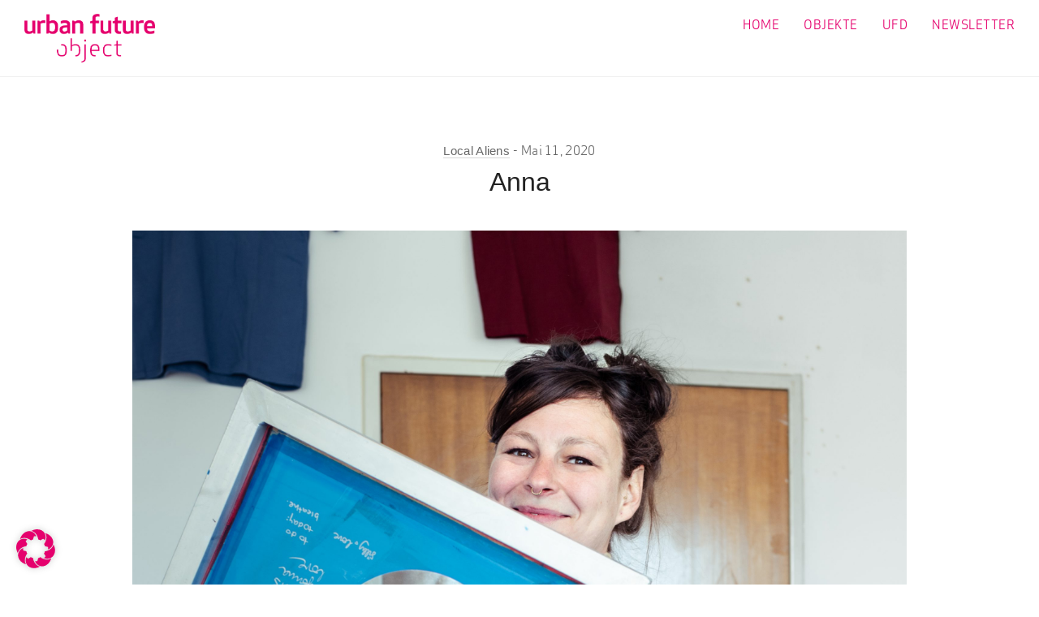

--- FILE ---
content_type: text/css; charset=utf-8
request_url: https://ufo.hamburg/wp-content/themes/brixey/assets/css/responsive.css?ver=1.4.1
body_size: 8367
content:
/* Brxy Responsive CSS */
@media screen and (max-width:1279px) {
	/* Brxy Normal CSS */
	.owl-drag .owl-prev:before {
		left: -40px;
	}
	.owl-drag .owl-next:before {
		right: -40px;
	}
	.brxy-projects {
		padding: 60px 60px 55px;
	}
	.promo-wrap {
		padding: 50px;
	}
	.promo-info {
		width: 100%;
	}
	.brxy-masonry.masonry-item-4 .masonry-item {
		width: 33.3333%;
	}
	.brxy-masonry.masonry-item-5 .masonry-item {
		width: 25%;
	}
}

@media screen and (max-width:1199px) {
	/* Brxy Normal CSS */
	.client-item img {
		max-width: 130px;
	}
	.brxy-masonry.spacer2, .brxy-masonry.spacer5 {
		margin: 0 -15px;
	}
	.brxy-masonry.spacer2 .masonry-item, .brxy-masonry.spacer5 .masonry-item {
		padding: 0 15px 30px;
	}
	.brxy-sinlge-detail.open .swiper-container {
		-webkit-transform: translateX(-380px);
		-ms-transform: translateX(-380px);
		transform: translateX(-380px);
	}
	.brxy-sinlge-detail.open.static-detail .swiper-container {
		margin-right: 380px;
	}
	.brxy-sinlge-detail .brxy-project-detail {
		width: 380px;
		-webkit-transform: translateX(380px);
		-ms-transform: translateX(380px);
		transform: translateX(380px);
	}
	.brxy-project-detail .project-controls a {
		padding: 17px 40px;
	}
	.brxy-quote.style2, .brxy-quote.style4 {
		height: 400px;
	}
	.brxy-quote.style2 .quote-title {
		font-size: 40px;
	}
	.brxy-quote.style3 .quote-title, .brxy-quote.style4 .quote-title {
		font-size: 45px;
	}
	/* Brxy About Me Page CSS */
	.about-me-info {
		padding: 10%;
	}
	.about-me-info p {
		margin-bottom: 15px;
	}
	/* Brxy Services Page CSS */
	.brxy-services.style2 .service-item {
		margin-bottom: 30px;
	}
	.brxy-services.style2 .service-item:last-child {
		margin-bottom: 0;
	}
	.brxy-services.style2 [class*="col-"] {
		width: 50%;
	}
	.service-info {
		height: auto;
		padding: 50px;
	}
	.service-picture {
		width: 50%;
	}
	.service-picture img {
		border: none;
	}
	.brxy-services.style2 .service-item:nth-child(2n) .service-picture img {
		border-right: none;
	}
	/* Brxy Blog Page CSS */
	.blog-info {
		padding: 20px 0 10px;
	}
	.post-title {
		padding-bottom: 10px;
	}
	.brxy-read-more {
		padding-top: 10px;
	}
	/* Brxy Blog Single Page CSS */
	.brxy-unit-fix .blog-picture {
		margin: 0 -100px;
	}
	.entry-content .comment-list .children {
    padding-left: 20px;
  }
  /* Brxy 404 Page CSS */
  .brxy-404-error {
  	padding: 200px 0 250px;
  }
  /* Brxy Single Vertical Stack Page CSS */
  .brxy-project-detail.style2 .brxy-container, .brxy-project-detail.style3 .brxy-container {
  	width: auto;
  }
}

@media screen and (max-width:1024px) { .menu-style-three  .brxy-menu .overlay-menu{padding-left: 0 !important;}}


@media screen and (max-width:991px) {
	/* Brxy Normal CSS */
		.service-info {
		height: auto;
		padding: 50px;
	}
	.service-picture {
		width: 100%;
	}
	.brxy-services.style2 [class*="col-"] {
		width: 100%;
	}
	.team-col-five {
	  width: 33.333%;
	}
	.project-col-5 {
	    width: 25%;
	}
	.team-wrap{
		text-align: center;
	}
	.team-col-five:nth-last-child(2), .team-col-five:nth-last-child(1) {
		float: none;
		display: inline-block;
	}
	.brxy-container {
		width: auto;
	}
	.header-wrap {
		padding: 0 25px;
	}
	.brxy-heading-wrap .brxy-heading {
		font-size: 36px;
		line-height: 48px;
	}
	.brxy-full-page .secondary-footer-wrap {
		padding: 13px 25px;
	}
	.brxy-status {
		padding: 25px;
	}
	.brxy-status [class*="col-"]:nth-child(2n) .status-list {
		border-right: none;
	}
	.brxy-status [class*="col-"]:last-child .status-list, .brxy-status [class*="col-"]:nth-last-child(-n+2) .status-list {
		border-bottom: none;
	}
	.status-list {
		margin: 0;
		border-bottom: 1px solid rgba(232, 232, 232, 0.06);
	}
	.brxy-testimonial p {
		font-size: 20px;
	}
	.brxy-promo {
		height: auto;
		text-align: center;
	}
	 .brxy-promo .promo-image {height: 450px;}
	 .brxy-promo .promo-wrap {padding-top: 40px; padding-bottom: 50px}

	.brxy-promo .promo-picture {
		height: 400px;
	}
	.promo-wrap {
		padding: 100px;
	}
	.brxy-info-title .info-title {
		font-size: 30px;
		line-height: 36px;
	}
	.quote-title {
		font-size: 36px;
	}
	.brxy-title-1 br, .brxy-footer br {
		display: none;
	}
	.brxy-masonry .masonry-item, .brxy-masonry.masonry-item-5 .masonry-item, .brxy-masonry.masonry-item-4 .masonry-item, .brxy-masonry .masonry-item.col-md-1, .brxy-masonry .masonry-item.col-md-2, .brxy-masonry .masonry-item.col-md-3, .brxy-masonry .masonry-item.col-md-4, .brxy-masonry .masonry-item.col-md-5, .brxy-masonry .masonry-item.col-md-6, .brxy-masonry .masonry-item.col-md-7, .brxy-masonry .masonry-item.col-md-8, .brxy-masonry .masonry-item.col-md-9, .brxy-masonry .masonry-item.col-md-10, .brxy-masonry .masonry-item.col-md-11 {
		width: 50%;
	}
	.brxy-masonry.spacer5 {
		margin: 0 -15px;
	}
	.brxy-masonry.spacer5 .masonry-item {
		padding: 0 15px 30px;
	}
	.brxy-masonry-wrap.no-spacer .filter-buttons {
		padding-top: 10px;
	}
	.filter-buttons {
		padding-bottom: 20px;
		text-align: center;
	}
	.filter-buttons .brxy-title-1 {
		width: 100%;
	}
	.filter-buttons .brxy-menu {
		float: left;
		width: 100%;
		padding: 20px 0;
		white-space: nowrap;
		overflow-x: auto;
		overflow-y: hidden;
	}
	.filter-buttons .brxy-menu > li {
		float: none;
		display: inline-block;
		vertical-align: middle;
		padding: 0 10px;
	}
	.filter-buttons > .nav-tabs.brxy-menu .filter-by {
		float: none;
		display: inline-block;
		vertical-align: middle;
	}
	.filter-buttons > .nav-tabs.brxy-menu > li, .filter-buttons .tab-content .brxy-menu > li {
		padding: 0 10px;
	}
	.filter-buttons .tab-content {
		margin-top: 10px;
	}
	.filter-style2 .filter-buttons {
		width: 60%;
		padding: 0 0 10px;
		margin: 0 auto;
	}
	.filter-style2 .filter-buttons .brxy-menu {
		padding: 20px 0 22px;
		text-align: center;
	}
	.swiper-slide.col-md-1, .swiper-slide.col-md-2, .swiper-slide.col-md-3, .swiper-slide.col-md-4, .swiper-slide.col-md-5, .swiper-slide.col-md-6, .swiper-slide.col-md-7, .swiper-slide.col-md-8, .swiper-slide.col-md-9, .swiper-slide.col-md-10, .swiper-slide.col-md-11 {
		width: 75%;
	}
	.brxy-sidebar {
		padding-top: 20px;
		padding-left: 15px;
		margin-top: 20px;
		border-top: 1px solid #e5e5e5;
	}
	.brxy-sidebar.left-sidebar {
		padding-right: 15px;
	}
	.brxy-sidebar:before {
		display: none;
	}
	.has-left-sidebar {
		float: none;
	}
	/* Brxy About Page CSS */
	.brxy-progressbar {
		padding-top: 20px;
	}
	/* Brxy About Me Page CSS */
	.brxy-about-me, .brxy-about-me [class*="col-"] {
		height: auto;
	}
	.brxy-about-me .about-picture {
		height: 600px;
	}
	/* Brxy Service And Cost Page CSS */
	.brxy-service-detail .nav-tabs > li > a > span {
		padding: 6px 20px;
		font-size: 12px;
	}
	/* Brxy Blog Single Page CSS */
	.brxy-unit-fix .blog-picture {
		margin: 0;
	}
	.brxy-unit-fix {
		width: 100%;
	}
	.brxy-unit-fix .post-title {
		font-size: 28px;
	}
	/* Brxy Contact Page CSS */
	.brxy-map {
		height: 500px;
	}
	/* Brxy Get A Quote Page CSS */
	.brxy-get-quote .info-title {
		padding-bottom: 10px;
	}
	/* Brxy Projects Wide With Gutter Page CSS */
	.project-listings.style5 .project-info {
		padding: 17px 25px;
	}
	/* Brxy Single Vertical Stack Page CSS */
  .brxy-project-detail.style2 .brxy-container br {
  	display: none;
  }
}

@media screen and (max-width:899px) {
	/* Brxy Normal CSS */
	.owl-drag .owl-prev:before {
		left: 0;
	}
	.owl-drag .owl-next:before {
		right: 0;
	}
	.header-wrap {
		padding: 15px 25px;
	}
	.header-wrap .brxy-menu {
		position: absolute;
		top: 100%;
		left: 0;
		width: 100%;
		height: 239px;
		padding: 0 25px;
		background: #ffffff;
		overflow: auto;
		border-top: 1px solid #eeeeee;
		-webkit-box-shadow: 0 4px 4px rgba(0, 0, 0, 0.2);
		-ms-box-shadow: 0 4px 4px rgba(0, 0, 0, 0.2);
		box-shadow: 0 4px 4px rgba(0, 0, 0, 0.2);
		z-index: 1;
	}
	.header-wrap .brxy-menu > li {
		width: 100%;
	}
	.header-wrap .brxy-menu > li > a {
		padding: 12px 20px 12px 0;
	}
	.header-wrap .brxy-menu .menu-item-has-children > a:after {
		position: absolute;
		top: 11px;
		right: 0;
		color: #aeaeae;
		font: normal normal normal 14px/1 FontAwesome;
		font-size: 17px;
		text-rendering: auto;
		-webkit-font-smoothing: antialiased;
		-moz-osx-font-smoothing: grayscale;
		content: "\f107";
		z-index: 1;
	}
	.header-wrap .brxy-menu .menu-item-has-children:hover > .sub-menu {
		display: block;
	}
	.header-wrap .brxy-menu .sub-menu {
		display: none;
		position: static;
		float: left;
		width: 100%;
		min-width: 100%;
		padding: 0 0 0 10px;
		-webkit-box-shadow: none;
		-ms-box-shadow: none;
		box-shadow: none;
	}
	.header-wrap .brxy-menu .sub-menu > li > a {
		padding: 8px 20px 8px 0;
	}
	.brxy-logo {
		padding-top: 0;
	}
	.menu-style-two .header-wrap {
		padding-right: 25px;
	}
	.menu-style-two .brxy-menu {
		opacity: 0;
		visibility: hidden;
	}
	.menu-style-two .brxy-menu.open {
		opacity: 1;
		visibility: visible;
	}
	.filter-buttons .brxy-menu {opacity: 1;visibility: visible;}
	.menu-style-two .brxy-toggle {
		color:red;
		display: inline-block;
	}
	.header-style-two .header-wrap {
		padding: 30px;
	}
	.header-style-two .brxy-menu > li > a {
		color: #888888
	}
	.header-style-two .brxy-menu > li:hover > a, .header-style-two .brxy-menu > li.active > a {
		color: #555555;
		opacity: 1;
	}
	.menu-style-three .header-wrap .brxy-logo, .menu-style-three .header-wrap .header-right {
		padding: 0;
	}
	.menu-style-three .header-wrap .brxy-menu {
		border-top: none;
		-webkit-box-shadow: none;
		-ms-box-shadow: none;
		box-shadow: none;
	}
	.menu-style-three .header-wrap .brxy-menu .brxy-align-container {
		padding: 60px 0 100px;
	}
	.menu-style-three .header-wrap .brxy-menu .sub-menu > li > a {
		padding: 0;
	}
	.menu-style-three .header-wrap .brxy-menu li.menu-item > a:after {
		top: auto;
	}
	.menu-style-three .header-wrap .brxy-menu .menu-item:hover > .sub-menu {
		display: none;
	}
	.menu-style-three .header-wrap .brxy-menu .brxy-social {
		bottom: 30px;
	}
	.promo-wrap {
		padding: 70px 50px;
	}
	.client-item img {
		max-width: 160px;
	}
	.brxy-about {
		padding: 75px 0 50px;
	}
	.brxy-projects {
		padding: 72px 60px 80px;
	}
	.brxy-testimonial {
		padding: 100px 0 88px;
	}
	.brxy-team, .brxy-team.style2 {
		padding: 83px 0 55px;
	}
	.brxy-clients {
		padding: 72px 0 80px;
	}
	.brxy-mid-wrap {
		padding: 70px 0;
	}
	.brxy-masonry-wrap {
  	padding: 70px 0;
  	}
	.brxy-footer {
		padding: 64px 0 69px;
	}
	/* Brxy About Page CSS */
	.brxy-itroduction {
		padding: 70px 0 50px;
	}
	.brxy-awards {
		padding: 74px 0 52px;
	}
	/* Brxy Contact Page CSS */
	.brxy-contact-info, .brxy-location {
		padding: 70px 0 90px;
	}
	.brxy-map {
		height: 400px;
	}
	/* Brxy Get A Quote Page CSS */
	.brxy-get-quote {
		padding: 70px 0;
	}
	/* Brxy 404 Page CSS */
  .brxy-404-error {
  	padding: 150px 0 200px;
  }
  /* Brxy Single Custom 2 Page CSS */
  .project-plan.spacer3 {
  	padding: 80px 0;
  }
    /* Brxy Normal CSS */
  .dark-version .header-wrap .brxy-menu {
    background: #191919;
    border-color: #333333;
  }
  .dark-version .brxy-menu .dropdown {
    background: none;
  }
}
@media screen and (max-width:800px) {

  .brxy-social a {margin-left: 7px;}
	.brxy-promo .promo-image {height: 520px;}
	.brxy-service-detail .nav-tabs > li > a > span {line-height: 35px;}

}

@media screen and (max-width:799px) {
	/* Brxy Normal CSS */
	.container {
		padding: 0 25px;
	}
	.brxy-masonry-wrap.spacer2 .container, .brxy-masonry-wrap.no-spacer .container, .brxy-full-page .secondary-footer-wrap .container {
		padding: 0;
	}
	.project-col-5 {
	    width: 50%;
	}
}
@media only screen and (max-width: 782px) {
	.admin-bar .sticky-wrapper.is-sticky .brxy-header.brxy-sticky-class {
		top: 46px !important;
	}
	.admin-bar .brxy-sinlge-detail .brxy-project-detail {
	  margin-top: 46px;
	}
}
@media only screen and (max-width: 600px) {
	.admin-bar .sticky-wrapper.is-sticky .brxy-header.brxy-sticky-class {
		top: 0 !important;
	}	
}
@media screen and (min-width:768px) {
	/* Brxy Normal CSS */
	.brxy-full-page .sticky-wrapper {
		height: auto !important;
	}
		/* Brxy Contact Page CSS */
	.brxy-form form [class*="col-"].last input {
		border-left-color: transparent;
	}
	.brxy-social a {
    margin-left: 5px;
}
.brxy-promo .promo-wrap {padding: 30px 65px !important;}
.secondary-footer-wrap .text-right {text-align:center;}
.brxy-location .location-list {padding-top: 30px;padding-bottom: 25px;}
}

@media screen and (max-width:767px) {
	html.fullheight-body{
	  overflow: scroll !important;
	}
	.brxy-promo .promo-wrap {padding: 30px 20px !important;}
	/* Brxy Normal CSS */
	.team-col-five {
	  width: 50%;
	}
	.contact-list .brxy-social.circle-social {float: none;}
	.team-wrap{
		text-align: center;
	}
	.team-col-five:nth-last-child(2){
		float: left;
		display: block;
	}
	.team-col-five:nth-last-child(1) {
		float: none;
		display: inline-block;
	}
	p {
		margin-bottom: 10px;
	}
	h1, .h1 {
		font-size: 26px;
	}
	h2, .h2 {
		font-size: 24px;
	}
	h3, .h3 {
		font-size: 20px;
	}
	blockquote {
		min-height: 70px;
		padding: 10px 0 10px 60px;
		margin: 0;
	}
	blockquote:before {
		width: 40px;
		height: 40px;
	}
	textarea, textarea.form-control {
		height: 120px;
	}
	form input, form textarea, form select {
		margin-bottom: 15px;
	}
	form input[type="submit"], form input[type="button"], form button {
		margin: 10px 0;
	}
	.row {
		margin: 0;
	}
	.col-lg-1, .col-lg-10, .col-lg-11, .col-lg-12, .col-lg-2, .col-lg-3, .col-lg-4, .col-lg-5, .col-lg-6, .col-lg-7, .col-lg-8, .col-lg-9, .col-md-1, .col-md-10, .col-md-11, .col-md-12, .col-md-2, .col-md-3, .col-md-4, .col-md-5, .col-md-6, .col-md-7, .col-md-8, .col-md-9, .col-sm-1, .col-sm-10, .col-sm-11, .col-sm-12, .col-sm-2, .col-sm-3, .col-sm-4, .col-sm-5, .col-sm-6, .col-sm-7, .col-sm-8, .col-sm-9, .col-xs-1, .col-xs-10, .col-xs-11, .col-xs-12, .col-xs-2, .col-xs-3, .col-xs-4, .col-xs-5, .col-xs-6, .col-xs-7, .col-xs-8, .col-xs-9 {
		padding: 0;
	}
	.brxy-full-page {
		padding: 0 !important;
	}
	.brxy-heading-wrap {
		padding: 25px 40px;
		overflow: auto;
	}
	.brxy-heading-wrap .brxy-btn-small {
		padding: 12px 25px;
	}
	.brxy-heading-wrap .brxy-sub-heading {
		padding-bottom: 5px;
		font-size: 12px;
	}
	.brxy-heading-wrap .brxy-heading {
		padding-bottom: 10px;
		font-size: 24px;
		line-height: 30px;
	}
	.swiper-button-prev {
		left: 0;
	}
	.swiper-button-next {
		right: 0;
	}
	.swiper-pagination {
		display: none;
		bottom: 15px;
	}
	.swiper-container-horizontal > .swiper-pagination-bullets, .swiper-pagination-custom {
		bottom: 15px;
	}
	.header-style-two .header-wrap {
		padding: 20px 25px;
	}
	.menu-style-three .header-wrap .brxy-menu {
		font-size: 30px;
	}
	.menu-style-three .header-wrap .brxy-menu .sub-menu {
		padding: 15px 0 5px;
	}
	.brxy-about {
		padding: 25px 0 0;
	}
	.brxy-about .about-title {
		margin-bottom: 5px;
	}
	.brxy-about .about-title br {
		display: none;
	}
	.brxy-about p {
		font-size: 15px;
	}
	.brxy-services {
		padding-top: 15px;
	}
	.service-item {
		margin-bottom: 25px;
	}
	.service-item .service-wrap {
		padding: 43px 25px 53px;
	}
	.brxy-status {
		padding: 0 25px;
	}
	.status-list {
		padding: 24px 25px 34px;
		border-right: none;
	}
	.brxy-status [class*="col-"]:nth-last-child(-n+2) .status-list {
		border-bottom: 1px solid rgba(232, 232, 232, 0.06);
	}
	.brxy-status [class*="col-"]:last-child .status-list {
		border-bottom: none;
	}
	.brxy-projects {
		padding: 30px 25px;
	}
	.brxy-title-wrap {
		padding-bottom: 20px;
	}
	.brxy-title-wrap .section-title {
		margin-bottom: 10px;
		font-size: 20px;
	}
	.brxy-title-wrap .section-sub-title {
		font-size: 15px;
		line-height: 24px;
	}
	.project-list {
		margin-bottom: 25px;
	}
	.project-info {
		padding: 20px 0 0;
	}
	.brxy-testimonial {
		padding: 40px 0;
	}
	.brxy-testimonial p {
		font-size: 18px;
	}
	.brxy-testimonial h6 {
		padding-top: 5px;
	}
	.owl-drag .owl-dots {
		padding-top: 15px;
	}
	.owl-drag .owl-prev:before {
		left: -15px;
	}
	.owl-drag .owl-next:before {
		right: -15px;
	}
	.brxy-team {
		padding: 30px 0 0;
	}
	.mate-info {
		padding: 15px 0 10px;
	}
	.brxy-staffs {
		padding-top: 20px;
		margin-top: 0;
	}
	.brxy-staffs [class*="col-"] {
		display: block;
		width: 100%;
		margin: 0;
	}
	.brxy-staffs .staff-type {
		margin-bottom: 15px;
	}
	.brxy-promo .promo-picture {
		height: 300px;
	}
	.promo-wrap {
		padding: 30px 25px;
	}
	.promo-info p {
		font-size: 15px;
	}
	.promo-info .promo-title {
		padding-bottom: 5px;
	}
	.promo-info .clearfix {
		padding-top: 10px;
	}
	.brxy-clients {
		padding: 30px 0 25px;
	}
	.brxy-info-title {
		padding-bottom: 15px;
	}
	.brxy-info-title br {
		display: none;
	}
	.brxy-info-title .info-title {
		font-size: 24px;
		line-height: 30px;
	}
	.brxy-info-title .info-sub-title {
		padding-bottom: 0;
		font-size: 15px;
		line-height: 24px;
	}
	.brxy-info-title.style2 {
		padding-bottom: 15px;
	}
	.brxy-info-title.style2 .info-title {
		padding-bottom: 5px;
	}
	.brxy-info-title.style2 .info-sub-title {
		padding-bottom: 15px;
	}
	.brxy-title-1 {
		padding-bottom: 10px;
		font-size: 18px;
	}
	.progress {
		margin-bottom: 25px;
	}
	.brxy-quote, .brxy-quote.style2, .brxy-quote.style4 {
		height: auto;
	}
	.brxy-quote.style2 .quote-title {
		font-size: 26px;
	}
	.quote-wrap {
		padding: 70px 0;
	}
	.quote-title {
		padding-bottom: 5px;
		font-size: 26px;
	}
	.quote-sub-title {
		font-size: 18px;
	}
	.brxy-quote.style3 .quote-title, .brxy-quote.style4 .quote-title {
		font-size: 30px;
	}
	.brxy-load-more {
		margin-top: 5px;
	}
	.brxy-request-quote {
		padding: 40px 0;
	}
	.brxy-request-quote h3 {
		font-size: 20px;
	}
	.brxy-mid-wrap {
		padding: 30px 0;
	}
	.nav-tabs {
		padding-bottom: 15px;
	}
	.brxy-masonry, .brxy-masonry.spacer2, .brxy-masonry.spacer3, .brxy-masonry.spacer4, .brxy-masonry.spacer5 {
		margin: 0;
	}
	.brxy-masonry .masonry-item, .brxy-masonry.masonry-item-5 .masonry-item , .brxy-masonry.masonry-item-4 .masonry-item {
		/*width: 100%;*/
		/*padding: 0 0 25px;*/
	}
	.brxy-masonry.masonry-item-2 .masonry-item, .brxy-masonry .masonry-item.col-md-1, .brxy-masonry .masonry-item.col-md-2, .brxy-masonry .masonry-item.col-md-3, .brxy-masonry .masonry-item.col-md-4, .brxy-masonry .masonry-item.col-md-5, .brxy-masonry .masonry-item.col-md-6, .brxy-masonry .masonry-item.col-md-7, .brxy-masonry .masonry-item.col-md-8, .brxy-masonry .masonry-item.col-md-9, .brxy-masonry .masonry-item.col-md-10, .brxy-masonry .masonry-item.col-md-11 {
		/*width: 100%;*/
	}
	.brxy-masonry.spacer2 .masonry-item, .brxy-masonry.spacer3 .masonry-item, .brxy-masonry.spacer4 .masonry-item, .brxy-masonry-wrap.no-spacer .masonry-item, .brxy-masonry.spacer5 .masonry-item, .brxy-masonry.masonry-item-1 .masonry-item {
		/*padding: 0 0 25px;*/
	}
	.brxy-masonry-wrap {
  	/*padding: 25px 0 0;*/
  }
  .brxy-masonry-wrap.spacer2 {
  	padding: 25px 25px 0;
  }
  .brxy-masonry-wrap.no-spacer {
  	padding: 25px 25px 0;
  }
  .brxy-masonry-wrap.no-spacer .filter-buttons {
  	padding-top: 0;
  }
  .filter-buttons {
  	padding-bottom: 0;
  }
  .filter-buttons .brxy-menu {
  	padding: 12px 0 15px;
  }
  .filter-buttons .tab-content {
  	padding-top: 15px;
  	margin-top: 0;
  }
  .filter-style2 .filter-buttons {
  	width: auto;
  	padding-right: 130px;
  }
  .filter-style2 .filter-buttons .brxy-menu {
  	padding: 2px 0 20px;
  	text-align: left;
  }
  .filter-style2 .filter-buttons .brxy-menu > li {
  	padding: 0 20px 0 0;
  }
  .swiper-slide.col-md-1, .swiper-slide.col-md-2, .swiper-slide.col-md-3, .swiper-slide.col-md-4, .swiper-slide.col-md-5, .swiper-slide.col-md-6, .swiper-slide.col-md-7, .swiper-slide.col-md-8, .swiper-slide.col-md-9, .swiper-slide.col-md-10, .swiper-slide.col-md-11 {
		width: 85%;
	}
	.brxy-sinlge-detail.open .swiper-container {
		-webkit-transform: translateX(0);
		-ms-transform: translateX(0);
		transform: translateX(0);
	}
	.brxy-sinlge-detail.open.static-detail .swiper-container {
		margin-right: 0;
	}
	.brxy-sinlge-detail .brxy-project-detail {
		position: static;
		width: 100%;
		padding: 0;
		-webkit-transform: translateX(0);
		-ms-transform: translateX(0);
		transform: translateX(0);
	}
	.admin-bar .brxy-sinlge-detail .brxy-project-detail {
	  margin-top: 0px;
	}
	.brxy-project-detail .project-controls {
		position: static;
	}
	.brxy-project-detail .project-controls a {
		padding: 15px 20px;
	}
	.brxy-full-wrap.brxy-sinlge-detail {
		height: auto;
	}
	.brxy-sinlge-detail .swiper-container {
		height: auto;
	}
	.brxy-sinlge-detail .swiper-container .swiper-wrapper, .fullscreen-video .swiper-container {
		height: 400px;
	}
	.brxy-sinlge-detail .project-detail-wrap {
		height: auto;
		padding: 25px 25px 30px;
	}
	.brxy-sinlge-detail .brxy-project-detail .project-title {
		margin-bottom: 12px;
	}
	.brxy-project-detail .detail-wrap {
		padding: 0;
	}
	.brxy-sinlge-detail .brxy-project-detail .brxy-btn {
		margin-top: 20px;
	}
	.brxy-sinlge-detail.fullscreen .brxy-expand-btn {
		right: 15px;
	}
	.brxy-expand-btn {
		top: 15px;
		right: 15px;
	}
	.brxy-info-btn {
		display: none;
	}
	.brxy-project-detail {
		padding: 30px 0;
	}
	.brxy-project-detail .project-title {
		margin-bottom: 5px;
	}
	.project-galleries {
		padding-top: 25px;
	}
	.project-plan, .project-plan.spacer2 {
		padding: 0;
	}
	.project-plan.spacer3 {
		padding: 25px 0;
	}
	.plan-title-wrap .plan-title {
		padding-bottom: 5px;
		font-size: 26px;
	}
	.plan-map {
		margin-top: 25px;
	}
	.project-controls {
		font-size: 12px;
	}
	.project-controls a {
		padding: 15px 20px;
	}
	.project-controls .grid-links, .brxy-project-detail .project-controls .grid-links {
		padding: 20px 32px 20px 18px;
	}
	.mfp-zoom-out-cur .mfp-close {
		top: 15px;
		right: 15px;
	}
	.animation-btn {
		bottom: 15px;
		font-size: 24px;
	}
	.brxy-sidebar {
		padding-top: 15px;
		margin-top: 25px;
	}
	.brxy-sidebar.left-sidebar {
		padding-left: 0;
		padding-right: 0;
	}
	.brxy-widget {
		padding-bottom: 15px;
	}
	.brxy-widget:last-child {
		padding-bottom: 0;
	}
	.widget-title {
		font-size: 18px;
	}
	.brxy-full-page .brxy-secondary-footer {
		position: static;
	}
	.brxy-full-page .secondary-footer-wrap {
		padding: 25px 25px 20px;
	}
	.brxy-footer {
		padding: 30px 0 5px;
	}
	.brxy-column-title {
		margin-bottom: 10px;
	}
	.column-wrap {
		padding-bottom: 20px;
	}
	.secondary-footer-wrap {
		padding: 25px 0 20px;
		text-align: center;
	}
	.secondary-footer-wrap .text-right{text-align: center !important;}
	.brxy-copyright {
		width: 100%;
		padding: 0 0 10px;
	}
	.secondary-footer-wrap .brxy-social {
		text-align: center;
		width: 100%;
	}
	.brxy-social a {
		margin: 0 5px 5px;
	}
	/* Brxy About Page CSS */
	.brxy-itroduction {
		padding: 25px 0 5px;
	}
	.brxy-itroduction p {
		font-size: 15px;
	}
	.about-picture {
		padding-bottom: 20px;
	}
	.brxy-progressbar {
		padding-top: 10px;
	}
	.brxy-team.style2 {
		padding: 30px 0 10px;
	}
	.brxy-awards {
		padding: 25px 0 5px;
	}
	.brxy-awards .brxy-title-1 {
		font-size: 18px;
	}
	.award-item {
		padding-bottom: 0;
	}
	.award-item [class*="col-"] {
		padding-bottom: 5px;
	}
	.award-info .award-year {
		padding-bottom: 8px;
		margin-bottom: 8px;
	}
	/* Brxy About Me Page CSS */
	.brxy-about-me .about-picture {
		height: 400px;
	}
	.about-me-info p {
		margin-bottom: 10px;
		font-size: 15px;
	}
	.about-me-info {
		padding: 30px;
	}
	.about-me-info .contact-link {
		padding-bottom: 15px;
	}
	/* Brxy Services Page CSS */
	.brxy-services.style2 .service-item {
		margin-bottom: 25px;
	}
	.services-wrap {
		padding: 0;
	}
	.service-info {
		padding: 20px;
	}
	.service-info i {
		padding-bottom: 10px;
	}
	.service-info ul {
		padding-top: 5px;
	}
	.service-info .service-title {
		margin-bottom: 10px;
	}
	/* Brxy Service And Cost Page CSS */
	.brxy-service-detail h6 {
		padding-top: 5px;
		margin-bottom: 5px;
	}
	.brxy-service-detail .tab-content ul li:last-child {
		margin-bottom: 0;
	}
	.brxy-service-detail .services-wrap {
		padding-top: 0;
	}
	.brxy-service-detail .nav-tabs {
		margin: 0 -5px;
	}
	.brxy-service-detail .nav-tabs > li {
		width: 50%;
		padding: 0 5px 10px;
	}
	.brxy-service-detail .nav-tabs > li > a:before {
		position: absolute;
		top: 0;
		left: 0;
		width: 100%;
		height: 100%;
		background: rgba(0, 0, 0, 0.5);
		content: "";
		-webkit-transition: all ease .3s;
		-ms-transition: all ease .3s;
		transition: all ease .3s;
		z-index: 1;
	}
	.brxy-service-detail .nav-tabs > li.active > a:before {
		background: rgba(0, 0, 0, 0.2);
	}
	.brxy-service-detail .nav-tabs > li > a > span {
		min-width: 100%;
		padding: 10px;
		background: none;
		color: #ffffff;
		line-height: 25px;
		z-index: 2;
	}
	.brxy-service-detail .nav-tabs > li.active > a > span {
		background: none;
	}
	.next-service {
		margin-top: 10px;
	}
	/* Brxy Blog Page CSS */
	.blog-info {
		padding: 15px 0 0;
	}
	.blog-info p {
		margin-bottom: 8px;
	}
	.post-title {
		padding-bottom: 8px;
		font-size: 18px;
	}
	.brxy-read-more {
		padding-top: 5px;
	}
	/* Brxy Blog Single Page CSS */
	.brxy-unit-fix {
		padding-top: 0;
	}
	.brxy-unit-fix .brxy-blog-detail p {
		line-height: 26px !important;
	}
	.brxy-unit-fix .brxy-blog-detail h1, .brxy-unit-fix .brxy-blog-detail h2, .brxy-unit-fix .brxy-blog-detail h3, .brxy-unit-fix .brxy-blog-detail h4, .brxy-unit-fix .brxy-blog-detail h5, .brxy-unit-fix .brxy-blog-detail h6 {
		padding-top: 2px;
		margin-bottom: 5px;
	}
	.brxy-unit-fix .brxy-blog-detail ul, .brxy-unit-fix .brxy-blog-detail ol {
		padding: 5px 0 5px 14px;
		margin: 0;
		line-height: 24px;
	}
	.brxy-unit-fix .brxy-blog-detail p span img {
		margin: 10px 0;
	}
	.brxy-unit-fix .post-title {
		padding-bottom: 20px;
		font-size: 24px;
		line-height: 30px;
	}
	.brxy-unit-fix .blog-picture {
		padding-bottom: 15px;
	}
	.brxy-unit-fix .brxy-bottom-meta {
		padding: 0 0 15px;
	}
	.brxy-unit-fix .brxy-bottom-meta .brxy-tags ul {
		padding: 5px 0 10px;
	}
	.brxy-unit-fix .brxy-more-posts {
		padding: 20px 0;
		margin-bottom: 25px;
	}
	.brxy-unit-fix .brxy-author {
		padding: 20px;
	}
	.brxy-unit-fix .author-content {
		padding-left: 20px;
	}
	.brxy-unit-fix .author-content p {
		margin-bottom: 5px;
	}
	.brxy-unit-fix .author-content .author-name {
		margin-bottom: 5px;
	}
	.brxy-unit-fix .brxy-comments-area {
		padding-top: 15px;
	}
	.brxy-unit-fix .brxy-comments-area ol.children,
	.brxy-unit-fix .brxy-comments-area ul.children {
		padding: 0;
	}
	.brxy-unit-fix .brxy-comments-area .comments li .children li {padding-left: 0;}
	.brxy-unit-fix .brxy-comments-area .comment-main-area {
		padding-bottom: 20px;
		margin-bottom: 15px;
	}
	.brxy-unit-fix .comments-reply {
		padding-top: 0;
	}
	.brxy-unit-fix .brxy-comments-area .comments li .children li .comment-main-area {
		padding-left: 25px;
	}
	.brxy-unit-fix .brxy-comment-form {
		padding-top: 0;
	}
	.brxy-unit-fix .brxy-comment-form .brxy-form-inputs {
		padding-bottom: 10px;
	}
	.brxy-unit-fix .brxy-comment-form input[type="submit"] {
		margin-bottom: 0;
	}
	.brxy-unit-fix .brxy-comment-form .brxy-form-textarea textarea {
		height: 120px;
	}
	.entry-content {
    overflow-wrap: break-word;
  }
  .entry-content dd {
    margin-bottom: 10px;
  }
  .wp-caption {
    max-width: 100%;
    margin-bottom: 10px;
  }
  .entry-content .comment-list article, .entry-content .comment-list .pingback, .entry-content .comment-list .trackback {
    padding: 20px 0;
  }
  .entry-content .comment-content ul, .entry-content .comment-content ol {
    margin: 0 0 10px 0;
  }
  .entry-content .comment-metadata {
    margin-bottom: 5px;
  }
  .entry-content .comment-list .comment-reply-link {
    margin-top: 0;
  }
  .entry-content .comment-list .children {
    padding-left: 10px;
  }
  .brxy-unit-fix .entry-content .comment-form {
  	padding-top: 0;
  }
  .brxy-unit-fix .entry-content .comment-list article, .brxy-unit-fix .entry-content .comment-list .pingback, .brxy-unit-fix .entry-content .comment-list .trackback {
  	padding: 15px 0 20px;
  }
  /* Brxy Contact Page CSS */
	.brxy-contact-info {
		padding: 25px 0;
	}
	.brxy-form form input[type="submit"] {
		margin-top: 15px;
	}
	.brxy-contact-info form input[type="submit"] {
		margin-bottom: 0;
	}
	.contact-list {
		display: block;
		overflow: hidden;
		clear: both;
		padding-bottom: 10px;
		text-align: center;
	}
	.contact-list:last-child {
		padding-bottom: 20px;
	}
	.contact-list p, .contact-list h6 {
		margin-bottom: 5px;
	}
	.brxy-social.circle-social a {
		margin: 0 2px 4px;
	}
	.brxy-form form select[multiple], .brxy-form form select[size] {
		height: 120px;
	}
	.brxy-map {
		height: 250px;
	}
	.brxy-location {
		padding: 25px 0 5px;
	}
	.location-list {
		padding-bottom: 25px;
		text-align: center;
	}
	.location-list ul li {
		margin-bottom: 5px;
	}
	.location-list .location-title {
		margin-bottom: 5px;
	}
	.location-list .brxy-btn {
		margin-top: 10px;
	}
	/* Brxy Get A Quote Page CSS */
	.brxy-get-quote {
		padding: 30px 0;
	}
	.brxy-get-quote form {
		width: 100%;
	}
	.brxy-get-quote input[type="submit"] {
		margin-bottom: 0;
	}
	.brxy-get-quote .info-title {
		padding-bottom: 5px;
	}
	/* Brxy 404 Page CSS */
  .brxy-404-error {
  	padding: 50px 0 70px;
  }
  .brxy-404-error h1 {
  	font-size: 100px;
  	line-height: 100px;
  }
  .brxy-404-error h3 {
  	font-size: 24px;
  }
  .brxy-404-error .brxy-btn {
  	margin-top: 5px;
  }
  /* Brxy Projects Grid With Caption Page CSS */
  .project-listings.style3 .project-info {
  	padding: 15px 0 0;
  }
  .brxy-project-detail.style2 .project-title {
  	margin-bottom: 10px;
  	font-size: 18px;
  }
  .brxy-project-detail.style2 .detail-wrap {
  	padding-top: 0;
  }
  .brxy-project-detail.style2 .detail-wrap li {
  	padding: 10px 0;
  }
  .brxy-project-detail.style2 .project-galleries {
  	padding: 20px 0 0;
  }
  /* Brxy Single Vertical Stack Page CSS */
  .brxy-project-detail.style2 {
  	padding-bottom: 5px;
  }
  /* Brxy Single Custom 1 Page CSS */
  .brxy-project-detail.style3 {
  	padding-bottom: 5px;
  }
  .brxy-project-detail.style3 .project-title {
		margin-bottom: 10px;
  }
  .brxy-project-detail.style3 .brxy-btn {
  	margin-bottom: 0;
  }
  .brxy-project-detail.style3 .detail-wrap {
  	padding: 15px 0 0;
  }
  .brxy-project-detail.style3 .detail-wrap li {
  	display: block;
  	padding: 10px 0;
  }
  .brxy-project-detail.style3 .project-galleries {
  	padding: 20px 0 0;
  }
}

@media screen and (max-width:667px) {
.brxy-masonry .masonry-item, .brxy-masonry.masonry-item-5 .masonry-item , .brxy-masonry.masonry-item-4 .masonry-item {
		width: 100%;
		padding: 0 0 25px;
	}
	.brxy-masonry.masonry-item-2 .masonry-item, .brxy-masonry .masonry-item.col-md-1, .brxy-masonry .masonry-item.col-md-2, .brxy-masonry .masonry-item.col-md-3, .brxy-masonry .masonry-item.col-md-4, .brxy-masonry .masonry-item.col-md-5, .brxy-masonry .masonry-item.col-md-6, .brxy-masonry .masonry-item.col-md-7, .brxy-masonry .masonry-item.col-md-8, .brxy-masonry .masonry-item.col-md-9, .brxy-masonry .masonry-item.col-md-10, .brxy-masonry .masonry-item.col-md-11 {
		width: 100%;
	}
	.brxy-masonry.spacer2 .masonry-item, .brxy-masonry.spacer3 .masonry-item, .brxy-masonry.spacer4 .masonry-item, .brxy-masonry-wrap.no-spacer .masonry-item, .brxy-masonry.spacer5 .masonry-item, .brxy-masonry.masonry-item-1 .masonry-item {
		padding: 0 0 25px;
	}
	.brxy-masonry-wrap {
  	padding: 25px 0 0;
  }

}

@media screen and (max-width:599px) {
	/* Brxy Normal CSS */
	select {
		background-position: 96% 50%;
	}
	blockquote {
		padding-left: 50px;
	}
	blockquote:before {
		top: 15px;
		width: 35px;
		height: 35px;
	}
	blockquote p {
		font-size: 16px;
	}
	.menu-style-three .header-wrap .brxy-menu {
		font-size: 30px;
	}
	.menu-style-three .header-wrap .brxy-menu .brxy-social a {
		font-size: 18px;
	}
	.brxy-about .about-title {
		font-size: 20px;
		line-height: 30px;
	}
	.promo-info .promo-title {
		font-size: 20px;
		line-height: 30px;
	}
	.quote-title, .brxy-quote.style2 .quote-title, .brxy-quote.style3 .quote-title, .brxy-quote.style4 .quote-title {
		font-size: 24px;
	}
	.brxy-request-quote h3 {
		font-size: 18px;
	}
	.plan-title-wrap .plan-title {
		font-size: 24px;
	}
	/* Brxy About Page CSS */
	.brxy-info-title .info-title {
		font-size: 20px;
		line-height: 24px;
	}
	/* Brxy Services Page CSS */
	.service-info .service-title {
		font-size: 16px;
	}
	/* Brxy Service And Cost Page CSS */
	.brxy-service-detail dl {
		padding: 4px 0;
	}
	.brxy-service-detail dl dt, .brxy-service-detail dl dd {
		width: 100%;
	}
	/* Brxy Blog Single Page CSS */
	.brxy-unit-fix .post-title {
		padding-bottom: 15px;
		font-size: 20px;
		line-height: 24px;
	}
	.brxy-unit-fix .brxy-author {
		text-align: center;
	}
	.brxy-unit-fix .author-avatar {
		width: 100%;
	}
	.brxy-unit-fix .author-content {
		clear: both;
		padding: 15px 0 0;
	}
	.brxy-unit-fix .brxy-comment-form .brxy-form-inputs > input {
		width: 100%;
	}
	.brxy-unit-fix .brxy-comment-form .brxy-form-inputs > input:nth-child(2n) {
		border-right-color: #e5e5e5;
	}
	/* Brxy 404 Page CSS */
  .brxy-404-error h1 {
  	font-size: 80px;
  	line-height: 80px;
  }
  .brxy-404-error h3 {
  	font-size: 20px;
  }
}
@media screen and (max-width:522px) {
	.team-col-five {
	  width: 100%;
	}
	.team-wrap{
		text-align: center;
	}
	.team-col-five:nth-last-child(1) {
		float: left;
		display: block;
	}
}

@media screen and (max-width:508px) {.about-description p {padding:0 15px;}}

@media screen and (max-width:479px) {
	/* Brxy Normal CSS */
	.brxy-heading-wrap .brxy-heading {
		font-size: 18px;
		line-height: 24px;
	}
	.project-col-5 {
	    width: 100%;
	}
	.brxy-title-wrap .section-title {
		font-size: 18px;
	}
	.brxy-testimonial p {
		font-size: 16px;
	}
	.promo-info .promo-title {
		font-size: 18px;
	}
	.quote-title, .brxy-quote.style2 .quote-title {
		font-size: 20px;
	}
	.quote-sub-title {
		font-size: 16px;
	}
	.project-listings.style2 .project-info {
		padding: 20px 25px;
		line-height: 20px;
	}
	.project-listings.style3 .project-info {
		line-height: 20px;
	}
	.project-listings.style4 .project-info {
		padding: 20px;
		line-height: 20px;
	}
	.project-listings.style5 .project-info {
		padding: 15px 20px;
		line-height: 22px;
	}
	.project-listings.style6 .project-info {
		/*top: 0;*/
		/*bottom: 0;*/
		/*left: 0;*/
		/*right: 0;*/
		/*padding: 20px;*/
		/*background: rgba(255, 255, 255, 0.95);*/
		/*line-height: 22px;*/
	}
	.gallery-item .gallery-label {
		bottom: 15px;
		left: 15px;
	}
	.plan-title-wrap .plan-title {
		font-size: 20px;
	}
	/* Brxy Service And Cost Page CSS */
	.brxy-service-detail .nav-tabs {
		margin: 0;
	}
	.brxy-service-detail .nav-tabs {
		padding-bottom: 0;
	}
	.brxy-service-detail .nav-tabs > li {
		width: 100%;
		padding: 0 0 20px;
	}
	/* Brxy Blog Single Page CSS */
	.brxy-unit-fix .post-title {
		font-size: 17px;
	}
	.brxy-unit-fix .brxy-bottom-meta .brxy-tags ul {
		padding-bottom: 5px;
	}
	.brxy-unit-fix .brxy-bottom-meta .brxy-share {
		width: 100%;
		padding-bottom: 15px;
	}
	.brxy-unit-fix .brxy-bottom-meta .brxy-likes {
		float: left;
		width: 100%;
	}
	.brxy-unit-fix .brxy-comments-area .comments li .children li .comment-main-area {
		padding-left: 20px;
	}
	.brxy-unit-fix .brxy-comments-area h3 {
		font-size: 14px;
	}
	.entry-content .comment-list .children {
    padding-left: 0;
  }
  .brxy-unit-fix .entry-content .comment-list .children > li {
    padding-left: 5px;
  }
  /* Brxy 404 Page CSS */
  .brxy-404-error h1 {
  	font-size: 72px;
  	line-height: 72px;
  }
  .brxy-404-error h3 {
  	font-size: 18px;
  }
}

@media screen and (max-width:414px) {.brxy-service-detail .container {padding: 0 5px;} }
@media screen and (max-width:359px) {
	/* Brxy Normal CSS */
	.promo-info .promo-title {
		font-size: 17px;
	}
	.client-item img {
		max-width: 130px;
	}
	.quote-title, .brxy-quote.style2 .quote-title, .brxy-quote.style3 .quote-title, .brxy-quote.style4 .quote-title {
		font-size: 22px;
	}
	/* Brxy Services Page CSS */
	.service-info .service-title {
		font-size: 15px;
	}

}

/* Retina Logo - Active */
@media only screen and (-webkit-min-device-pixel-ratio: 1.5),
only screen and (-moz-min-device-pixel-ratio: 1.5),
only screen and (-o-min-device-pixel-ratio: 3/2),
only screen and (min-device-pixel-ratio: 1.5) {
	.brxy-logo .black-logo.default-logo, 
	.dark-version .brxy-header .black-logo.default-logo, 
	.brxy-logo .white-logo.default-logo, 
	.dark-version .brxy-header .white-logo.default-logo {
		display: none;
	}
	.dhav-transparent-header .brxy-logo .white-logo.retina-logo, 
	.header-style-two .black-logo.retina-logo,
	.dark-version .brxy-header .black-logo.retina-logo {
		display: none;
	}
	.brxy-logo .black-logo.retina-logo, 
	.brxy-logo .white-logo.retina-logo, 
	.dark-version .brxy-header .white-logo.retina-logo {
		display: block;
	}
	.header-style-two .brxy-logo .white-logo.retina-logo {
		display: block;
	}

}